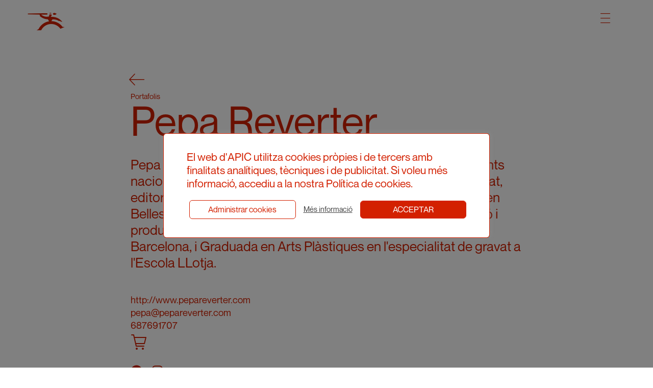

--- FILE ---
content_type: text/html; charset=UTF-8
request_url: https://apic.cat/author/pepareverter/
body_size: 15310
content:

<!doctype html>
<html lang="ca">
<head>
	<meta charset="UTF-8">
	<meta name="viewport" content="width=device-width, initial-scale=1">
	<link rel="profile" href="https://gmpg.org/xfn/11">
	<script src="https://use.fontawesome.com/a511d5aa1c.js"></script>

	<script src="https://apic.cat/wp-content/themes/apic/js/analyse_img.js"></script>
	<script src="https://apic.cat/wp-content/themes/apic/js/modal-img.js"></script>
	<script src="https://apic.cat/wp-content/themes/apic/js/clear_filters.js"></script>
	<script src="https://apic.cat/wp-content/themes/apic/js/filter_categories.js"></script>
	<script src="https://apic.cat/wp-content/themes/apic/js/header.js"></script>
	<script src="https://apic.cat/wp-content/themes/apic/js/change_color.js"></script>
	<script>
		changeColor("#d32000")
	</script>
<title>Pepa Reverter &#8211; APIC</title>
<meta name='robots' content='max-image-preview:large' />
	<style>img:is([sizes="auto" i], [sizes^="auto," i]) { contain-intrinsic-size: 3000px 1500px }</style>
	
<!-- Google Tag Manager by PYS -->
    <script data-cfasync="false" data-pagespeed-no-defer>
	    window.dataLayerPYS = window.dataLayerPYS || [];
	</script>
<!-- End Google Tag Manager by PYS --><script type='application/javascript'  id='pys-version-script'>console.log('PixelYourSite Free version 11.1.3');</script>
<link rel='dns-prefetch' href='//www.googletagmanager.com' />
<link rel="alternate" type="application/rss+xml" title="APIC &raquo; Canal d&#039;informació" href="https://apic.cat/feed/" />
<link rel="alternate" type="application/rss+xml" title="APIC &raquo; Canal dels comentaris" href="https://apic.cat/comments/feed/" />
<link rel="alternate" type="application/rss+xml" title="APIC &raquo; Entrades per al canal Pepa Reverter" href="https://apic.cat/author/pepareverter/feed/" />
<script>
window._wpemojiSettings = {"baseUrl":"https:\/\/s.w.org\/images\/core\/emoji\/16.0.1\/72x72\/","ext":".png","svgUrl":"https:\/\/s.w.org\/images\/core\/emoji\/16.0.1\/svg\/","svgExt":".svg","source":{"concatemoji":"https:\/\/apic.cat\/wp-includes\/js\/wp-emoji-release.min.js?ver=6.8.3"}};
/*! This file is auto-generated */
!function(s,n){var o,i,e;function c(e){try{var t={supportTests:e,timestamp:(new Date).valueOf()};sessionStorage.setItem(o,JSON.stringify(t))}catch(e){}}function p(e,t,n){e.clearRect(0,0,e.canvas.width,e.canvas.height),e.fillText(t,0,0);var t=new Uint32Array(e.getImageData(0,0,e.canvas.width,e.canvas.height).data),a=(e.clearRect(0,0,e.canvas.width,e.canvas.height),e.fillText(n,0,0),new Uint32Array(e.getImageData(0,0,e.canvas.width,e.canvas.height).data));return t.every(function(e,t){return e===a[t]})}function u(e,t){e.clearRect(0,0,e.canvas.width,e.canvas.height),e.fillText(t,0,0);for(var n=e.getImageData(16,16,1,1),a=0;a<n.data.length;a++)if(0!==n.data[a])return!1;return!0}function f(e,t,n,a){switch(t){case"flag":return n(e,"\ud83c\udff3\ufe0f\u200d\u26a7\ufe0f","\ud83c\udff3\ufe0f\u200b\u26a7\ufe0f")?!1:!n(e,"\ud83c\udde8\ud83c\uddf6","\ud83c\udde8\u200b\ud83c\uddf6")&&!n(e,"\ud83c\udff4\udb40\udc67\udb40\udc62\udb40\udc65\udb40\udc6e\udb40\udc67\udb40\udc7f","\ud83c\udff4\u200b\udb40\udc67\u200b\udb40\udc62\u200b\udb40\udc65\u200b\udb40\udc6e\u200b\udb40\udc67\u200b\udb40\udc7f");case"emoji":return!a(e,"\ud83e\udedf")}return!1}function g(e,t,n,a){var r="undefined"!=typeof WorkerGlobalScope&&self instanceof WorkerGlobalScope?new OffscreenCanvas(300,150):s.createElement("canvas"),o=r.getContext("2d",{willReadFrequently:!0}),i=(o.textBaseline="top",o.font="600 32px Arial",{});return e.forEach(function(e){i[e]=t(o,e,n,a)}),i}function t(e){var t=s.createElement("script");t.src=e,t.defer=!0,s.head.appendChild(t)}"undefined"!=typeof Promise&&(o="wpEmojiSettingsSupports",i=["flag","emoji"],n.supports={everything:!0,everythingExceptFlag:!0},e=new Promise(function(e){s.addEventListener("DOMContentLoaded",e,{once:!0})}),new Promise(function(t){var n=function(){try{var e=JSON.parse(sessionStorage.getItem(o));if("object"==typeof e&&"number"==typeof e.timestamp&&(new Date).valueOf()<e.timestamp+604800&&"object"==typeof e.supportTests)return e.supportTests}catch(e){}return null}();if(!n){if("undefined"!=typeof Worker&&"undefined"!=typeof OffscreenCanvas&&"undefined"!=typeof URL&&URL.createObjectURL&&"undefined"!=typeof Blob)try{var e="postMessage("+g.toString()+"("+[JSON.stringify(i),f.toString(),p.toString(),u.toString()].join(",")+"));",a=new Blob([e],{type:"text/javascript"}),r=new Worker(URL.createObjectURL(a),{name:"wpTestEmojiSupports"});return void(r.onmessage=function(e){c(n=e.data),r.terminate(),t(n)})}catch(e){}c(n=g(i,f,p,u))}t(n)}).then(function(e){for(var t in e)n.supports[t]=e[t],n.supports.everything=n.supports.everything&&n.supports[t],"flag"!==t&&(n.supports.everythingExceptFlag=n.supports.everythingExceptFlag&&n.supports[t]);n.supports.everythingExceptFlag=n.supports.everythingExceptFlag&&!n.supports.flag,n.DOMReady=!1,n.readyCallback=function(){n.DOMReady=!0}}).then(function(){return e}).then(function(){var e;n.supports.everything||(n.readyCallback(),(e=n.source||{}).concatemoji?t(e.concatemoji):e.wpemoji&&e.twemoji&&(t(e.twemoji),t(e.wpemoji)))}))}((window,document),window._wpemojiSettings);
</script>
<link rel='stylesheet' id='dashicons-css' href='https://apic.cat/wp-includes/css/dashicons.min.css?ver=6.8.3' media='all' />
<link rel='stylesheet' id='menu-icon-font-awesome-css' href='https://apic.cat/wp-content/plugins/menu-icons/css/fontawesome/css/all.min.css?ver=5.15.4' media='all' />
<link rel='stylesheet' id='menu-icons-extra-css' href='https://apic.cat/wp-content/plugins/menu-icons/css/extra.min.css?ver=0.13.19' media='all' />
<style id='wp-emoji-styles-inline-css'>

	img.wp-smiley, img.emoji {
		display: inline !important;
		border: none !important;
		box-shadow: none !important;
		height: 1em !important;
		width: 1em !important;
		margin: 0 0.07em !important;
		vertical-align: -0.1em !important;
		background: none !important;
		padding: 0 !important;
	}
</style>
<link rel='stylesheet' id='wp-block-library-css' href='https://apic.cat/wp-includes/css/dist/block-library/style.min.css?ver=6.8.3' media='all' />
<style id='classic-theme-styles-inline-css'>
/*! This file is auto-generated */
.wp-block-button__link{color:#fff;background-color:#32373c;border-radius:9999px;box-shadow:none;text-decoration:none;padding:calc(.667em + 2px) calc(1.333em + 2px);font-size:1.125em}.wp-block-file__button{background:#32373c;color:#fff;text-decoration:none}
</style>
<style id='global-styles-inline-css'>
:root{--wp--preset--aspect-ratio--square: 1;--wp--preset--aspect-ratio--4-3: 4/3;--wp--preset--aspect-ratio--3-4: 3/4;--wp--preset--aspect-ratio--3-2: 3/2;--wp--preset--aspect-ratio--2-3: 2/3;--wp--preset--aspect-ratio--16-9: 16/9;--wp--preset--aspect-ratio--9-16: 9/16;--wp--preset--color--black: #000000;--wp--preset--color--cyan-bluish-gray: #abb8c3;--wp--preset--color--white: #ffffff;--wp--preset--color--pale-pink: #f78da7;--wp--preset--color--vivid-red: #cf2e2e;--wp--preset--color--luminous-vivid-orange: #ff6900;--wp--preset--color--luminous-vivid-amber: #fcb900;--wp--preset--color--light-green-cyan: #7bdcb5;--wp--preset--color--vivid-green-cyan: #00d084;--wp--preset--color--pale-cyan-blue: #8ed1fc;--wp--preset--color--vivid-cyan-blue: #0693e3;--wp--preset--color--vivid-purple: #9b51e0;--wp--preset--gradient--vivid-cyan-blue-to-vivid-purple: linear-gradient(135deg,rgba(6,147,227,1) 0%,rgb(155,81,224) 100%);--wp--preset--gradient--light-green-cyan-to-vivid-green-cyan: linear-gradient(135deg,rgb(122,220,180) 0%,rgb(0,208,130) 100%);--wp--preset--gradient--luminous-vivid-amber-to-luminous-vivid-orange: linear-gradient(135deg,rgba(252,185,0,1) 0%,rgba(255,105,0,1) 100%);--wp--preset--gradient--luminous-vivid-orange-to-vivid-red: linear-gradient(135deg,rgba(255,105,0,1) 0%,rgb(207,46,46) 100%);--wp--preset--gradient--very-light-gray-to-cyan-bluish-gray: linear-gradient(135deg,rgb(238,238,238) 0%,rgb(169,184,195) 100%);--wp--preset--gradient--cool-to-warm-spectrum: linear-gradient(135deg,rgb(74,234,220) 0%,rgb(151,120,209) 20%,rgb(207,42,186) 40%,rgb(238,44,130) 60%,rgb(251,105,98) 80%,rgb(254,248,76) 100%);--wp--preset--gradient--blush-light-purple: linear-gradient(135deg,rgb(255,206,236) 0%,rgb(152,150,240) 100%);--wp--preset--gradient--blush-bordeaux: linear-gradient(135deg,rgb(254,205,165) 0%,rgb(254,45,45) 50%,rgb(107,0,62) 100%);--wp--preset--gradient--luminous-dusk: linear-gradient(135deg,rgb(255,203,112) 0%,rgb(199,81,192) 50%,rgb(65,88,208) 100%);--wp--preset--gradient--pale-ocean: linear-gradient(135deg,rgb(255,245,203) 0%,rgb(182,227,212) 50%,rgb(51,167,181) 100%);--wp--preset--gradient--electric-grass: linear-gradient(135deg,rgb(202,248,128) 0%,rgb(113,206,126) 100%);--wp--preset--gradient--midnight: linear-gradient(135deg,rgb(2,3,129) 0%,rgb(40,116,252) 100%);--wp--preset--font-size--small: 13px;--wp--preset--font-size--medium: 20px;--wp--preset--font-size--large: 36px;--wp--preset--font-size--x-large: 42px;--wp--preset--spacing--20: 0.44rem;--wp--preset--spacing--30: 0.67rem;--wp--preset--spacing--40: 1rem;--wp--preset--spacing--50: 1.5rem;--wp--preset--spacing--60: 2.25rem;--wp--preset--spacing--70: 3.38rem;--wp--preset--spacing--80: 5.06rem;--wp--preset--shadow--natural: 6px 6px 9px rgba(0, 0, 0, 0.2);--wp--preset--shadow--deep: 12px 12px 50px rgba(0, 0, 0, 0.4);--wp--preset--shadow--sharp: 6px 6px 0px rgba(0, 0, 0, 0.2);--wp--preset--shadow--outlined: 6px 6px 0px -3px rgba(255, 255, 255, 1), 6px 6px rgba(0, 0, 0, 1);--wp--preset--shadow--crisp: 6px 6px 0px rgba(0, 0, 0, 1);}:where(.is-layout-flex){gap: 0.5em;}:where(.is-layout-grid){gap: 0.5em;}body .is-layout-flex{display: flex;}.is-layout-flex{flex-wrap: wrap;align-items: center;}.is-layout-flex > :is(*, div){margin: 0;}body .is-layout-grid{display: grid;}.is-layout-grid > :is(*, div){margin: 0;}:where(.wp-block-columns.is-layout-flex){gap: 2em;}:where(.wp-block-columns.is-layout-grid){gap: 2em;}:where(.wp-block-post-template.is-layout-flex){gap: 1.25em;}:where(.wp-block-post-template.is-layout-grid){gap: 1.25em;}.has-black-color{color: var(--wp--preset--color--black) !important;}.has-cyan-bluish-gray-color{color: var(--wp--preset--color--cyan-bluish-gray) !important;}.has-white-color{color: var(--wp--preset--color--white) !important;}.has-pale-pink-color{color: var(--wp--preset--color--pale-pink) !important;}.has-vivid-red-color{color: var(--wp--preset--color--vivid-red) !important;}.has-luminous-vivid-orange-color{color: var(--wp--preset--color--luminous-vivid-orange) !important;}.has-luminous-vivid-amber-color{color: var(--wp--preset--color--luminous-vivid-amber) !important;}.has-light-green-cyan-color{color: var(--wp--preset--color--light-green-cyan) !important;}.has-vivid-green-cyan-color{color: var(--wp--preset--color--vivid-green-cyan) !important;}.has-pale-cyan-blue-color{color: var(--wp--preset--color--pale-cyan-blue) !important;}.has-vivid-cyan-blue-color{color: var(--wp--preset--color--vivid-cyan-blue) !important;}.has-vivid-purple-color{color: var(--wp--preset--color--vivid-purple) !important;}.has-black-background-color{background-color: var(--wp--preset--color--black) !important;}.has-cyan-bluish-gray-background-color{background-color: var(--wp--preset--color--cyan-bluish-gray) !important;}.has-white-background-color{background-color: var(--wp--preset--color--white) !important;}.has-pale-pink-background-color{background-color: var(--wp--preset--color--pale-pink) !important;}.has-vivid-red-background-color{background-color: var(--wp--preset--color--vivid-red) !important;}.has-luminous-vivid-orange-background-color{background-color: var(--wp--preset--color--luminous-vivid-orange) !important;}.has-luminous-vivid-amber-background-color{background-color: var(--wp--preset--color--luminous-vivid-amber) !important;}.has-light-green-cyan-background-color{background-color: var(--wp--preset--color--light-green-cyan) !important;}.has-vivid-green-cyan-background-color{background-color: var(--wp--preset--color--vivid-green-cyan) !important;}.has-pale-cyan-blue-background-color{background-color: var(--wp--preset--color--pale-cyan-blue) !important;}.has-vivid-cyan-blue-background-color{background-color: var(--wp--preset--color--vivid-cyan-blue) !important;}.has-vivid-purple-background-color{background-color: var(--wp--preset--color--vivid-purple) !important;}.has-black-border-color{border-color: var(--wp--preset--color--black) !important;}.has-cyan-bluish-gray-border-color{border-color: var(--wp--preset--color--cyan-bluish-gray) !important;}.has-white-border-color{border-color: var(--wp--preset--color--white) !important;}.has-pale-pink-border-color{border-color: var(--wp--preset--color--pale-pink) !important;}.has-vivid-red-border-color{border-color: var(--wp--preset--color--vivid-red) !important;}.has-luminous-vivid-orange-border-color{border-color: var(--wp--preset--color--luminous-vivid-orange) !important;}.has-luminous-vivid-amber-border-color{border-color: var(--wp--preset--color--luminous-vivid-amber) !important;}.has-light-green-cyan-border-color{border-color: var(--wp--preset--color--light-green-cyan) !important;}.has-vivid-green-cyan-border-color{border-color: var(--wp--preset--color--vivid-green-cyan) !important;}.has-pale-cyan-blue-border-color{border-color: var(--wp--preset--color--pale-cyan-blue) !important;}.has-vivid-cyan-blue-border-color{border-color: var(--wp--preset--color--vivid-cyan-blue) !important;}.has-vivid-purple-border-color{border-color: var(--wp--preset--color--vivid-purple) !important;}.has-vivid-cyan-blue-to-vivid-purple-gradient-background{background: var(--wp--preset--gradient--vivid-cyan-blue-to-vivid-purple) !important;}.has-light-green-cyan-to-vivid-green-cyan-gradient-background{background: var(--wp--preset--gradient--light-green-cyan-to-vivid-green-cyan) !important;}.has-luminous-vivid-amber-to-luminous-vivid-orange-gradient-background{background: var(--wp--preset--gradient--luminous-vivid-amber-to-luminous-vivid-orange) !important;}.has-luminous-vivid-orange-to-vivid-red-gradient-background{background: var(--wp--preset--gradient--luminous-vivid-orange-to-vivid-red) !important;}.has-very-light-gray-to-cyan-bluish-gray-gradient-background{background: var(--wp--preset--gradient--very-light-gray-to-cyan-bluish-gray) !important;}.has-cool-to-warm-spectrum-gradient-background{background: var(--wp--preset--gradient--cool-to-warm-spectrum) !important;}.has-blush-light-purple-gradient-background{background: var(--wp--preset--gradient--blush-light-purple) !important;}.has-blush-bordeaux-gradient-background{background: var(--wp--preset--gradient--blush-bordeaux) !important;}.has-luminous-dusk-gradient-background{background: var(--wp--preset--gradient--luminous-dusk) !important;}.has-pale-ocean-gradient-background{background: var(--wp--preset--gradient--pale-ocean) !important;}.has-electric-grass-gradient-background{background: var(--wp--preset--gradient--electric-grass) !important;}.has-midnight-gradient-background{background: var(--wp--preset--gradient--midnight) !important;}.has-small-font-size{font-size: var(--wp--preset--font-size--small) !important;}.has-medium-font-size{font-size: var(--wp--preset--font-size--medium) !important;}.has-large-font-size{font-size: var(--wp--preset--font-size--large) !important;}.has-x-large-font-size{font-size: var(--wp--preset--font-size--x-large) !important;}
:where(.wp-block-post-template.is-layout-flex){gap: 1.25em;}:where(.wp-block-post-template.is-layout-grid){gap: 1.25em;}
:where(.wp-block-columns.is-layout-flex){gap: 2em;}:where(.wp-block-columns.is-layout-grid){gap: 2em;}
:root :where(.wp-block-pullquote){font-size: 1.5em;line-height: 1.6;}
</style>
<link rel='stylesheet' id='contact-form-7-css' href='https://apic.cat/wp-content/plugins/contact-form-7/includes/css/styles.css?ver=6.1.2' media='all' />
<link rel='stylesheet' id='cookie-law-info-css' href='https://apic.cat/wp-content/plugins/cookie-law-info/legacy/public/css/cookie-law-info-public.css?ver=3.3.6' media='all' />
<link rel='stylesheet' id='cookie-law-info-gdpr-css' href='https://apic.cat/wp-content/plugins/cookie-law-info/legacy/public/css/cookie-law-info-gdpr.css?ver=3.3.6' media='all' />
<link rel='stylesheet' id='trp-language-switcher-style-css' href='https://apic.cat/wp-content/plugins/translatepress-multilingual/assets/css/trp-language-switcher.css?ver=3.0.1' media='all' />
<link rel='stylesheet' id='trp-opposite-language-css' href='https://apic.cat/wp-content/plugins/tp-opposite-language-shortcode/tp-opposite-language.css?ver=1.0.0' media='all' />
<link rel='stylesheet' id='ivory-search-styles-css' href='https://apic.cat/wp-content/plugins/add-search-to-menu/public/css/ivory-search.min.css?ver=5.5.12' media='all' />
<link rel='stylesheet' id='apic-style-css' href='https://apic.cat/wp-content/themes/apic/style.css?ver=1.0.0' media='all' />
<link rel='stylesheet' id='splide-style-css' href='https://apic.cat/wp-content/themes/apic/modules/splide/dist/css/splide.min.css?ver=1.0.0' media='all' />
<link rel='stylesheet' id='cf7cf-style-css' href='https://apic.cat/wp-content/plugins/cf7-conditional-fields/style.css?ver=2.6.4' media='all' />
<script src="https://apic.cat/wp-includes/js/jquery/jquery.min.js?ver=3.7.1" id="jquery-core-js"></script>
<script src="https://apic.cat/wp-includes/js/jquery/jquery-migrate.min.js?ver=3.4.1" id="jquery-migrate-js"></script>
<script id="cookie-law-info-js-extra">
var Cli_Data = {"nn_cookie_ids":[],"cookielist":[],"non_necessary_cookies":[],"ccpaEnabled":"","ccpaRegionBased":"","ccpaBarEnabled":"","strictlyEnabled":["necessary","obligatoire"],"ccpaType":"gdpr","js_blocking":"1","custom_integration":"","triggerDomRefresh":"","secure_cookies":""};
var cli_cookiebar_settings = {"animate_speed_hide":"500","animate_speed_show":"500","background":"#FFF","border":"#b1a6a6c2","border_on":"","button_1_button_colour":"#d32000","button_1_button_hover":"#a91a00","button_1_link_colour":"#ffffff","button_1_as_button":"1","button_1_new_win":"","button_2_button_colour":"#333","button_2_button_hover":"#292929","button_2_link_colour":"#444","button_2_as_button":"","button_2_hidebar":"","button_3_button_colour":"#d32000","button_3_button_hover":"#a91a00","button_3_link_colour":"#fff","button_3_as_button":"1","button_3_new_win":"","button_4_button_colour":"#000","button_4_button_hover":"#000000","button_4_link_colour":"#333333","button_4_as_button":"","button_7_button_colour":"#d32000","button_7_button_hover":"#a91a00","button_7_link_colour":"#fff","button_7_as_button":"1","button_7_new_win":"","font_family":"inherit","header_fix":"","notify_animate_hide":"1","notify_animate_show":"","notify_div_id":"#cookie-law-info-bar","notify_position_horizontal":"right","notify_position_vertical":"bottom","scroll_close":"","scroll_close_reload":"","accept_close_reload":"","reject_close_reload":"","showagain_tab":"","showagain_background":"#fff","showagain_border":"#000","showagain_div_id":"#cookie-law-info-again","showagain_x_position":"100px","text":"#333333","show_once_yn":"","show_once":"10000","logging_on":"","as_popup":"","popup_overlay":"1","bar_heading_text":"","cookie_bar_as":"popup","popup_showagain_position":"bottom-right","widget_position":"left"};
var log_object = {"ajax_url":"https:\/\/apic.cat\/wp-admin\/admin-ajax.php"};
</script>
<script src="https://apic.cat/wp-content/plugins/cookie-law-info/legacy/public/js/cookie-law-info-public.js?ver=3.3.6" id="cookie-law-info-js"></script>
<script src="https://apic.cat/wp-content/themes/apic/modules/splide/dist/js/splide.js?ver=1.0.0" id="splide-js"></script>
<script src="https://apic.cat/wp-content/themes/apic/js/events.js?ver=6.8.3" id="events-js"></script>
<script id="ajax_order-js-extra">
var ajax_var = {"url":"https:\/\/apic.cat\/wp-admin\/admin-ajax.php","nonce":"100aab22df"};
</script>
<script src="https://apic.cat/wp-content/themes/apic/js/ajax_order.js?ver=6.8.3" id="ajax_order-js"></script>
<script src="https://apic.cat/wp-content/plugins/pixelyoursite/dist/scripts/jquery.bind-first-0.2.3.min.js?ver=6.8.3" id="jquery-bind-first-js"></script>
<script src="https://apic.cat/wp-content/plugins/pixelyoursite/dist/scripts/js.cookie-2.1.3.min.js?ver=2.1.3" id="js-cookie-pys-js"></script>
<script src="https://apic.cat/wp-content/plugins/pixelyoursite/dist/scripts/tld.min.js?ver=2.3.1" id="js-tld-js"></script>
<script id="pys-js-extra">
var pysOptions = {"staticEvents":[],"dynamicEvents":{"automatic_event_form":{"facebook":{"delay":0,"type":"dyn","name":"Form","pixelIds":["134099382100792"],"eventID":"1a479fcb-c760-45ad-9c34-ed6ee7ee455d","params":{"page_title":"Autor: <span>Pepa Reverter<\/span>","post_type":"archive","plugin":"PixelYourSite","user_role":"guest","event_url":"apic.cat\/author\/pepareverter\/"},"e_id":"automatic_event_form","ids":[],"hasTimeWindow":false,"timeWindow":0,"woo_order":"","edd_order":""},"ga":{"delay":0,"type":"dyn","name":"Form","trackingIds":["G-LY4GHR961B"],"eventID":"1a479fcb-c760-45ad-9c34-ed6ee7ee455d","params":{"page_title":"Autor: <span>Pepa Reverter<\/span>","post_type":"archive","plugin":"PixelYourSite","user_role":"guest","event_url":"apic.cat\/author\/pepareverter\/"},"e_id":"automatic_event_form","ids":[],"hasTimeWindow":false,"timeWindow":0,"pixelIds":[],"woo_order":"","edd_order":""}},"automatic_event_download":{"facebook":{"delay":0,"type":"dyn","name":"Download","extensions":["","doc","exe","js","pdf","ppt","tgz","zip","xls"],"pixelIds":["134099382100792"],"eventID":"a5e96636-eb1e-49a2-aa02-f7186939c17f","params":{"page_title":"Autor: <span>Pepa Reverter<\/span>","post_type":"archive","plugin":"PixelYourSite","user_role":"guest","event_url":"apic.cat\/author\/pepareverter\/"},"e_id":"automatic_event_download","ids":[],"hasTimeWindow":false,"timeWindow":0,"woo_order":"","edd_order":""},"ga":{"delay":0,"type":"dyn","name":"Download","extensions":["","doc","exe","js","pdf","ppt","tgz","zip","xls"],"trackingIds":["G-LY4GHR961B"],"eventID":"a5e96636-eb1e-49a2-aa02-f7186939c17f","params":{"page_title":"Autor: <span>Pepa Reverter<\/span>","post_type":"archive","plugin":"PixelYourSite","user_role":"guest","event_url":"apic.cat\/author\/pepareverter\/"},"e_id":"automatic_event_download","ids":[],"hasTimeWindow":false,"timeWindow":0,"pixelIds":[],"woo_order":"","edd_order":""}},"automatic_event_comment":{"facebook":{"delay":0,"type":"dyn","name":"Comment","pixelIds":["134099382100792"],"eventID":"111c8a85-c802-4ef9-88ff-7e6f4492d093","params":{"page_title":"Autor: <span>Pepa Reverter<\/span>","post_type":"archive","plugin":"PixelYourSite","user_role":"guest","event_url":"apic.cat\/author\/pepareverter\/"},"e_id":"automatic_event_comment","ids":[],"hasTimeWindow":false,"timeWindow":0,"woo_order":"","edd_order":""},"ga":{"delay":0,"type":"dyn","name":"Comment","trackingIds":["G-LY4GHR961B"],"eventID":"111c8a85-c802-4ef9-88ff-7e6f4492d093","params":{"page_title":"Autor: <span>Pepa Reverter<\/span>","post_type":"archive","plugin":"PixelYourSite","user_role":"guest","event_url":"apic.cat\/author\/pepareverter\/"},"e_id":"automatic_event_comment","ids":[],"hasTimeWindow":false,"timeWindow":0,"pixelIds":[],"woo_order":"","edd_order":""}}},"triggerEvents":[],"triggerEventTypes":[],"facebook":{"pixelIds":["134099382100792"],"advancedMatching":[],"advancedMatchingEnabled":false,"removeMetadata":false,"wooVariableAsSimple":false,"serverApiEnabled":false,"wooCRSendFromServer":false,"send_external_id":null,"enabled_medical":false,"do_not_track_medical_param":["event_url","post_title","page_title","landing_page","content_name","categories","category_name","tags"],"meta_ldu":false},"ga":{"trackingIds":["G-LY4GHR961B"],"commentEventEnabled":true,"downloadEnabled":true,"formEventEnabled":true,"crossDomainEnabled":false,"crossDomainAcceptIncoming":false,"crossDomainDomains":[],"isDebugEnabled":[],"serverContainerUrls":{"G-LY4GHR961B":{"enable_server_container":"","server_container_url":"","transport_url":""}},"additionalConfig":{"G-LY4GHR961B":{"first_party_collection":true}},"disableAdvertisingFeatures":false,"disableAdvertisingPersonalization":false,"wooVariableAsSimple":true,"custom_page_view_event":false},"debug":"","siteUrl":"https:\/\/apic.cat","ajaxUrl":"https:\/\/apic.cat\/wp-admin\/admin-ajax.php","ajax_event":"f561332ca8","enable_remove_download_url_param":"1","cookie_duration":"7","last_visit_duration":"60","enable_success_send_form":"","ajaxForServerEvent":"1","ajaxForServerStaticEvent":"1","useSendBeacon":"1","send_external_id":"1","external_id_expire":"180","track_cookie_for_subdomains":"1","google_consent_mode":"1","gdpr":{"ajax_enabled":true,"all_disabled_by_api":true,"facebook_disabled_by_api":false,"analytics_disabled_by_api":false,"google_ads_disabled_by_api":false,"pinterest_disabled_by_api":false,"bing_disabled_by_api":false,"externalID_disabled_by_api":false,"facebook_prior_consent_enabled":true,"analytics_prior_consent_enabled":true,"google_ads_prior_consent_enabled":null,"pinterest_prior_consent_enabled":true,"bing_prior_consent_enabled":true,"cookiebot_integration_enabled":false,"cookiebot_facebook_consent_category":"marketing","cookiebot_analytics_consent_category":"statistics","cookiebot_tiktok_consent_category":"marketing","cookiebot_google_ads_consent_category":"marketing","cookiebot_pinterest_consent_category":"marketing","cookiebot_bing_consent_category":"marketing","consent_magic_integration_enabled":false,"real_cookie_banner_integration_enabled":false,"cookie_notice_integration_enabled":false,"cookie_law_info_integration_enabled":true,"analytics_storage":{"enabled":true,"value":"granted","filter":false},"ad_storage":{"enabled":true,"value":"granted","filter":false},"ad_user_data":{"enabled":true,"value":"granted","filter":false},"ad_personalization":{"enabled":true,"value":"granted","filter":false}},"cookie":{"disabled_all_cookie":false,"disabled_start_session_cookie":false,"disabled_advanced_form_data_cookie":false,"disabled_landing_page_cookie":false,"disabled_first_visit_cookie":false,"disabled_trafficsource_cookie":false,"disabled_utmTerms_cookie":false,"disabled_utmId_cookie":false},"tracking_analytics":{"TrafficSource":"direct","TrafficLanding":"undefined","TrafficUtms":[],"TrafficUtmsId":[]},"GATags":{"ga_datalayer_type":"default","ga_datalayer_name":"dataLayerPYS"},"woo":{"enabled":false},"edd":{"enabled":false},"cache_bypass":"1768785439"};
</script>
<script src="https://apic.cat/wp-content/plugins/pixelyoursite/dist/scripts/public.js?ver=11.1.3" id="pys-js"></script>

<!-- Google tag (gtag.js) snippet added by Site Kit -->
<!-- Google Analytics snippet added by Site Kit -->
<script src="https://www.googletagmanager.com/gtag/js?id=GT-MQR2PHW&l=dataLayerPYS" id="google_gtagjs-js" async></script>
<script id="google_gtagjs-js-after">
window.dataLayerPYS = window.dataLayerPYS || [];function gtag(){dataLayerPYS.push(arguments);}
gtag("set","linker",{"domains":["apic.cat"]});
gtag("js", new Date());
gtag("set", "developer_id.dZTNiMT", true);
gtag("config", "GT-MQR2PHW");
 window._googlesitekit = window._googlesitekit || {}; window._googlesitekit.throttledEvents = []; window._googlesitekit.gtagEvent = (name, data) => { var key = JSON.stringify( { name, data } ); if ( !! window._googlesitekit.throttledEvents[ key ] ) { return; } window._googlesitekit.throttledEvents[ key ] = true; setTimeout( () => { delete window._googlesitekit.throttledEvents[ key ]; }, 5 ); gtag( "event", name, { ...data, event_source: "site-kit" } ); };
</script>
<link rel="https://api.w.org/" href="https://apic.cat/wp-json/" /><link rel="alternate" title="JSON" type="application/json" href="https://apic.cat/wp-json/wp/v2/users/551" /><link rel="EditURI" type="application/rsd+xml" title="RSD" href="https://apic.cat/xmlrpc.php?rsd" />
<meta name="generator" content="WordPress 6.8.3" />
<meta name="generator" content="Site Kit by Google 1.170.0" /><link rel="alternate" hreflang="ca" href="https://apic.cat/author/pepareverter/"/>
<link rel="alternate" hreflang="en-US" href="https://apic.cat/eng/author/pepareverter/"/>
<link rel="alternate" hreflang="es-ES" href="https://apic.cat/cas/author/pepareverter/"/>
<link rel="alternate" hreflang="en" href="https://apic.cat/eng/author/pepareverter/"/>
<link rel="alternate" hreflang="es" href="https://apic.cat/cas/author/pepareverter/"/>
<style>.recentcomments a{display:inline !important;padding:0 !important;margin:0 !important;}</style>		<style type="text/css">
					.site-title a,
			.site-description {
				color: #d32000;
			}
				</style>
		<link rel="icon" href="https://apic.cat/wp-content/uploads/2022/02/FAVICON_36X36.png" sizes="32x32" />
<link rel="icon" href="https://apic.cat/wp-content/uploads/2022/02/FAVICON_36X36.png" sizes="192x192" />
<link rel="apple-touch-icon" href="https://apic.cat/wp-content/uploads/2022/02/FAVICON_36X36.png" />
<meta name="msapplication-TileImage" content="https://apic.cat/wp-content/uploads/2022/02/FAVICON_36X36.png" />
		<style id="wp-custom-css">
			.wpcf7-not-valid-tip {
	color: red !important;
}

.wpcf7-response-output {
	color: red !important;
	border-color: red !important;
}		</style>
					<style type="text/css">
					</style>
					<style type="text/css">
					</style>
		</head>

<body class="archive author author-pepareverter author-551 wp-theme-apic translatepress-ca apic hfeed">
	<div id="searchbar" class="searchbar" style="display:none">
		<form data-min-no-for-search=1 data-result-box-max-height=400 data-form-id=91 class="is-search-form is-form-style is-form-style-2 is-form-id-91 is-ajax-search" action="https://apic.cat/" method="get" role="search" ><label for="is-search-input-91"><span class="is-screen-reader-text">Search for:</span><input  type="search" id="is-search-input-91" name="s" value="" class="is-search-input" placeholder="Cercar" autocomplete=off /><span class="is-loader-image" style="display: none;background-image:url(https://apic.cat/wp-content/plugins/add-search-to-menu/public/images/spinner.gif);" ></span></label><input type="hidden" name="id" value="91" /></form>	</div>
	<!--
<div id="white_space_searchbar">
	<i class="icon-CREU_01 close_whitespace" onclick="showSearchbar('searchbar')"></i>

</div>
-->
<div id="page" class="site">
			<div class="header-space-no-landing"></div>
				<header id="masthead" class="site-header no-front-header desktop-header">
			<div class="site-branding">
							<a href="https://apic.cat">
				<i class="icon-ISOTIP logo" id="site-logo" alt="isotip"></i>
			</a>
					</div>
		<div class="right-side">
					<nav id="site-navigation" class="main-navigation">
				<button class="menu-toggle" aria-controls="primary-menu" aria-expanded="false">
					<img src="https://apic.cat/wp-content/themes/apic/img/MENU.svg" alt="">
				</button>
				<div class="menu-primary-menu-container"><ul id="primary-menu" class="header_menu"><li id="menu-item-508" class="menu-item menu-item-type-post_type menu-item-object-page menu-item-has-children menu-item-508"><a href="https://apic.cat/apic/">APIC</a>
<ul class="sub-menu">
	<li id="menu-item-516" class="menu-item menu-item-type-custom menu-item-object-custom menu-item-516"><a href="/apic#historia_objectius-apic">Història, objectius i finalitats</a></li>
	<li id="menu-item-517" class="menu-item menu-item-type-custom menu-item-object-custom menu-item-517"><a href="/apic#junta_directiva_i_equip-apic">Junta directiva i equip de gestió</a></li>
	<li id="menu-item-518" class="menu-item menu-item-type-custom menu-item-object-custom menu-item-518"><a href="/apic#serveis_i_avantatges-apic">Serveis i avantatges</a></li>
	<li id="menu-item-519" class="menu-item menu-item-type-custom menu-item-object-custom menu-item-519"><a href="/apic#activitats-apic">Activitats</a></li>
	<li id="menu-item-10380" class="menu-item menu-item-type-custom menu-item-object-custom menu-item-10380"><a href="/apic#codi_bones_practiques-apic">Codi de bones pràctiques</a></li>
</ul>
</li>
<li id="menu-item-31" class="menu-item menu-item-type-post_type menu-item-object-page menu-item-has-children menu-item-31"><a href="https://apic.cat/recursos/">Recursos</a>
<ul class="sub-menu">
	<li id="menu-item-462" class="menu-item menu-item-type-custom menu-item-object-custom menu-item-462"><a href="/recursos#publicacions-recursos">Publicacions</a></li>
	<li id="menu-item-461" class="menu-item menu-item-type-custom menu-item-object-custom menu-item-461"><a href="/recursos#documents-recursos">Documents</a></li>
	<li id="menu-item-463" class="menu-item menu-item-type-custom menu-item-object-custom menu-item-463"><a href="/recursos#audiovisuals-recursos">Audiovisuals</a></li>
</ul>
</li>
<li id="menu-item-21" class="menu-item menu-item-type-post_type menu-item-object-page menu-item-21"><a href="https://apic.cat/portafolis/">Portafolis</a></li>
<li id="menu-item-9884" class="menu-item menu-item-type-post_type_archive menu-item-object-formacio menu-item-9884"><a href="https://apic.cat/formacio/">Formació</a></li>
<li id="menu-item-9883" class="menu-item menu-item-type-post_type_archive menu-item-object-new menu-item-9883"><a href="https://apic.cat/actualitat/">Actualitat</a></li>
<li id="menu-item-19" class="menu-item menu-item-type-post_type menu-item-object-page menu-item-19"><a href="https://apic.cat/botiga/">Botiga</a></li>
<li id="menu-item-27" class="menu-item menu-item-type-post_type menu-item-object-page menu-item-27"><a href="https://apic.cat/contacte/">Contacte</a></li>
<li id="menu-item-8275" class="associat menu-item menu-item-type-post_type menu-item-object-page menu-item-8275"><a href="https://apic.cat/associat/">Associa’t</a></li>
</ul></div>				<i onclick="showSearchbar('searchbar')" class="icon-CERCA search-icon"></i>
			</nav><!-- #site-navigation -->
		</div>
	</header><!-- #masthead -->
	<header id="masthead" class="site-header mobile-header" role="banner">
    <div class="site-branding">
	<a href="https://apic.cat">
        <i class="icon-ISOTIP small-logo" id="site-logo" alt="isotip"></i>
    </a>
    </div>
   
    <nav id="site-navigation" class="main-navigation mobile-menu">
    <div class="mobile-top-menu">
    <div class="toggled_left-side">
    <div class="header-item">
                            <a href="https://apic.cat/wp-admin/">
                        <i class="icon-USUARI user-icon"></i>
                    </a>
                    </div>
        <div class="header-item">
            <i onclick="showSearchbar('searchbar')" class="search-icon icon-CERCA"></i>
        </div>
        <div class="header-item">
       <div class="menu-lang-menu-container"><ul id="lang-menu" class="menu"><li id="menu-item-326" class="trp-language-switcher-container menu-item menu-item-type-post_type menu-item-object-language_switcher current-language-menu-item menu-item-326"id=" class=&quot;trp-language-switcher-container menu-item menu-item-type-post_type menu-item-object-language_switcher current-language-menu-item menu-item-326&quot;"><a href="https://apic.cat/author/pepareverter/"><span data-no-translation><span class="trp-ls-language-name">CAT</span></span></a></li>
<li id="menu-item-539" class="trp-language-switcher-container menu-item menu-item-type-post_type menu-item-object-language_switcher menu-item-539"id=" class=&quot;trp-language-switcher-container menu-item menu-item-type-post_type menu-item-object-language_switcher menu-item-539&quot;"><a href="https://apic.cat/cas/author/pepareverter/"><span data-no-translation><span class="trp-ls-language-name">CAS</span></span></a></li>
<li id="menu-item-328" class="trp-language-switcher-container menu-item menu-item-type-post_type menu-item-object-language_switcher menu-item-328"id=" class=&quot;trp-language-switcher-container menu-item menu-item-type-post_type menu-item-object-language_switcher menu-item-328&quot;"><a href="https://apic.cat/eng/author/pepareverter/"><span data-no-translation><span class="trp-ls-language-name">ENG</span></span></a></li>
</ul></div>        </div>
    </div>



				<button class="menu-toggle" aria-controls="primary-menu" aria-expanded="false">
                    <i class="icon-MENU"></i>
				</button>
        </div>
				<div class="menu-primary-menu-container"><ul id="primary-menu" class="menu"><li class="menu-item menu-item-type-post_type menu-item-object-page menu-item-has-children menu-item-508"><a href="https://apic.cat/apic/">APIC</a>
<ul class="sub-menu">
	<li class="menu-item menu-item-type-custom menu-item-object-custom menu-item-516"><a href="/apic#historia_objectius-apic">Història, objectius i finalitats</a></li>
	<li class="menu-item menu-item-type-custom menu-item-object-custom menu-item-517"><a href="/apic#junta_directiva_i_equip-apic">Junta directiva i equip de gestió</a></li>
	<li class="menu-item menu-item-type-custom menu-item-object-custom menu-item-518"><a href="/apic#serveis_i_avantatges-apic">Serveis i avantatges</a></li>
	<li class="menu-item menu-item-type-custom menu-item-object-custom menu-item-519"><a href="/apic#activitats-apic">Activitats</a></li>
	<li class="menu-item menu-item-type-custom menu-item-object-custom menu-item-10380"><a href="/apic#codi_bones_practiques-apic">Codi de bones pràctiques</a></li>
</ul>
</li>
<li class="menu-item menu-item-type-post_type menu-item-object-page menu-item-has-children menu-item-31"><a href="https://apic.cat/recursos/">Recursos</a>
<ul class="sub-menu">
	<li class="menu-item menu-item-type-custom menu-item-object-custom menu-item-462"><a href="/recursos#publicacions-recursos">Publicacions</a></li>
	<li class="menu-item menu-item-type-custom menu-item-object-custom menu-item-461"><a href="/recursos#documents-recursos">Documents</a></li>
	<li class="menu-item menu-item-type-custom menu-item-object-custom menu-item-463"><a href="/recursos#audiovisuals-recursos">Audiovisuals</a></li>
</ul>
</li>
<li class="menu-item menu-item-type-post_type menu-item-object-page menu-item-21"><a href="https://apic.cat/portafolis/">Portafolis</a></li>
<li class="menu-item menu-item-type-post_type_archive menu-item-object-formacio menu-item-9884"><a href="https://apic.cat/formacio/">Formació</a></li>
<li class="menu-item menu-item-type-post_type_archive menu-item-object-new menu-item-9883"><a href="https://apic.cat/actualitat/">Actualitat</a></li>
<li class="menu-item menu-item-type-post_type menu-item-object-page menu-item-19"><a href="https://apic.cat/botiga/">Botiga</a></li>
<li class="menu-item menu-item-type-post_type menu-item-object-page menu-item-27"><a href="https://apic.cat/contacte/">Contacte</a></li>
<li class="associat menu-item menu-item-type-post_type menu-item-object-page menu-item-8275"><a href="https://apic.cat/associat/">Associa’t</a></li>
</ul></div>                
            </nav><!-- #site-navigation -->
    		<script src="https://apic.cat/wp-content/themes/apic/js/menu_toggle.js"></script>
</header><!-- #masthead -->

<script>
	var menu = document.querySelectorAll(".header_menu > .menu-item");
	var menuArray = [ ... menu];
	const portafolis = menuArray.filter(element => {
		return element.innerText.includes("Portafolis") ||
		element.innerText.includes("Portafolios") || 
		element.innerText.includes("Portfolios")
	})
	portafolis[0].classList.add("current_page_item")
</script>

<div id="wrap-page">
    <div class="general-header">
        <div class="general-margin"></div>
		<div class="general-content">
			
			<div class="author-header">
				<a class="arrow-left" href=https://apic.cat/portafolis/>
							<i class=" icon-FLETXA_02"></i>
						</a>
				<a class="breadcrumb" href="https://apic.cat/portafolis/ " >Portafolis </a>

				<h2>Pepa Reverter</h2>
				<h5 style="margin-bottom: 20px">Pepa Reverter treballa des de fa 20 anys a Barcelona per a clients nacionals i internacionals en diferents sectors, premsa, publicitat, editorial, empreses privades i institucions.

Pepa és llicenciada en Belles arts per la Universitat de Barcelona, Màster en realització i producció de vídeo i televisió per la Universitat Politècnica de Barcelona, i Graduada en Arts Plàstiques en l'especialitat de gravat a l'Escola LLotja.</h5>
				<h5 style="margin-bottom: 20px"></h5>
				<h5></h5>

				<div class="author-info">
					<p><a target="_blank" href="http://www.pepareverter.com">http://www.pepareverter.com</a></p>
					<p>pepa@pepareverter.com</p>
					<p>687691707</p>
				</div>	
									<div class="shopping-cart">
						<a target="_blank" href="https://www.totcorproject.com/shop-tot-cor/#obra-grafica">
							<i class="icon-COMPRA"></i>
						</a>
					</div>
									<div class="author-xxss">
					
								<a target='_blank' href='https://www.facebook.com/pepareverterarte/'><i class='fab fa-facebook'></i></a>
							
								<a target='_blank' href='https://www.instagram.com/pepareverter/'><i class='fab fa-instagram'></i></a>
											</div>
			</div>
						</div>
		<div class="general-margin"></div>
	</div>
			<!-- The Loop -->
			<div class="author-gallery">
																
								<div id="div1" class="container-square-img" onclick="modalimg(this.id)">
								<div class=" item square-img">
								<div class="image-info">
										<p class="image-subtitle">Obra</p>
										<p class="image-title">
										<a href="https://apic.cat/illustration/pepa/">Autoretrat</a>
										</p>
																				<p class="image-subtitle">Client</p>
										<p class="image-title">
											Pepa Reverter										</p>
																			</div>
									<img src="https://apic.cat/wp-content/uploads/2022/12/Cover.jpg" alt=""></img>
								</div>
								</div>
																														
								<div id="div2" class="container-vertical-img" onclick="modalimg(this.id)">
								<div class=" item vertical-img">
								<div class="image-info">
										<p class="image-subtitle">Obra</p>
										<p class="image-title">
										<a href="https://apic.cat/illustration/people-with-cor/">People with Cor</a>
										</p>
																				<p class="image-subtitle">Client</p>
										<p class="image-title">
											TotCor Project										</p>
																			</div>
									<img src="https://apic.cat/wp-content/uploads/2022/12/01_TotCor_Poster_People_with_Cor.jpg" alt=""></img>
								</div>
								</div>
																														
								<div id="div3" class="container-vertical-img" onclick="modalimg(this.id)">
								<div class=" item vertical-img">
								<div class="image-info">
										<p class="image-subtitle">Obra</p>
										<p class="image-title">
										<a href="https://apic.cat/illustration/samarreta/">Samarreta</a>
										</p>
																				<p class="image-subtitle">Client</p>
										<p class="image-title">
											Jean Pierre Bua										</p>
																			</div>
									<img src="https://apic.cat/wp-content/uploads/2022/12/JPB_Campana-Primavera-2002_Camiseta_3.jpg" alt=""></img>
								</div>
								</div>
																														
								<div id="div4" class="container-vertical-img" onclick="modalimg(this.id)">
								<div class=" item vertical-img">
								<div class="image-info">
										<p class="image-subtitle">Obra</p>
										<p class="image-title">
										<a href="https://apic.cat/illustration/toys/">Toys</a>
										</p>
																				<p class="image-subtitle">Client</p>
										<p class="image-title">
											Qee Toys										</p>
																			</div>
									<img src="https://apic.cat/wp-content/uploads/2022/12/Toy_Pack.jpg" alt=""></img>
								</div>
								</div>
																														
								<div id="div5" class="container-vertical-img" onclick="modalimg(this.id)">
								<div class=" item vertical-img">
								<div class="image-info">
										<p class="image-subtitle">Obra</p>
										<p class="image-title">
										<a href="https://apic.cat/illustration/poster-per-sant-jordi/">Póster per Sant Jordi</a>
										</p>
																				<p class="image-subtitle">Client</p>
										<p class="image-title">
											Ajuntament de Barcelona										</p>
																			</div>
									<img src="https://apic.cat/wp-content/uploads/2022/12/poster-SJ2011-copia.jpg" alt=""></img>
								</div>
								</div>
																														
								<div id="div6" class="container-vertical-img" onclick="modalimg(this.id)">
								<div class=" item vertical-img">
								<div class="image-info">
										<p class="image-subtitle">Obra</p>
										<p class="image-title">
										<a href="https://apic.cat/illustration/illustracions-editotials/">Il·lustracions articles opinió</a>
										</p>
																				<p class="image-subtitle">Client</p>
										<p class="image-title">
											International Herald Tribune										</p>
																			</div>
									<img src="https://apic.cat/wp-content/uploads/2022/12/International_herald.jpg" alt=""></img>
								</div>
								</div>
								
								<div id="div7" class="container-vertical-img" onclick="modalimg(this.id)">
								<div class=" item vertical-img">
								<div class="image-info">
										<p class="image-subtitle">Obra</p>
										<p class="image-title">
										<a href="https://apic.cat/illustration/illustracions-editotials/">Il·lustracions articles opinió</a>
										</p>
																				<p class="image-subtitle">Client</p>
										<p class="image-title">
											International Herald Tribune										</p>
																			</div>
									<img src="https://apic.cat/wp-content/uploads/2022/12/arroba-ilustracion.jpg" alt=""></img>
								</div>
								</div>
								
								<div id="div8" class="container-vertical-img" onclick="modalimg(this.id)">
								<div class=" item vertical-img">
								<div class="image-info">
										<p class="image-subtitle">Obra</p>
										<p class="image-title">
										<a href="https://apic.cat/illustration/illustracions-editotials/">Il·lustracions articles opinió</a>
										</p>
																				<p class="image-subtitle">Client</p>
										<p class="image-title">
											International Herald Tribune										</p>
																			</div>
									<img src="https://apic.cat/wp-content/uploads/2022/12/porc.jpg" alt=""></img>
								</div>
								</div>
								
								<div id="div9" class="container-vertical-img" onclick="modalimg(this.id)">
								<div class=" item vertical-img">
								<div class="image-info">
										<p class="image-subtitle">Obra</p>
										<p class="image-title">
										<a href="https://apic.cat/illustration/illustracions-editotials/">Il·lustracions articles opinió</a>
										</p>
																				<p class="image-subtitle">Client</p>
										<p class="image-title">
											International Herald Tribune										</p>
																			</div>
									<img src="https://apic.cat/wp-content/uploads/2022/12/cabana.jpg" alt=""></img>
								</div>
								</div>
								
								<div id="div10" class="container-vertical-img" onclick="modalimg(this.id)">
								<div class=" item vertical-img">
								<div class="image-info">
										<p class="image-subtitle">Obra</p>
										<p class="image-title">
										<a href="https://apic.cat/illustration/illustracions-editotials/">Il·lustracions articles opinió</a>
										</p>
																				<p class="image-subtitle">Client</p>
										<p class="image-title">
											International Herald Tribune										</p>
																			</div>
									<img src="https://apic.cat/wp-content/uploads/2022/12/money-report.restaura06-copia.jpg" alt=""></img>
								</div>
								</div>
								
								<div id="div11" class="container-vertical-img" onclick="modalimg(this.id)">
								<div class=" item vertical-img">
								<div class="image-info">
										<p class="image-subtitle">Obra</p>
										<p class="image-title">
										<a href="https://apic.cat/illustration/illustracions-editotials/">Il·lustracions articles opinió</a>
										</p>
																				<p class="image-subtitle">Client</p>
										<p class="image-title">
											International Herald Tribune										</p>
																			</div>
									<img src="https://apic.cat/wp-content/uploads/2022/12/creditcard-copia.jpg" alt=""></img>
								</div>
								</div>
																														
								<div id="div12" class="container-horizontal-small-img" onclick="modalimg(this.id)">
								<div class=" item horizontal-small-img">
								<div class="image-info">
										<p class="image-subtitle">Obra</p>
										<p class="image-title">
										<a href="https://apic.cat/illustration/punt-de-llibre/">Postals i punts de llibre</a>
										</p>
																				<p class="image-subtitle">Client</p>
										<p class="image-title">
											Ajuntament de Barcelona										</p>
																			</div>
									<img src="https://apic.cat/wp-content/uploads/2022/12/Postals_Barcelona_ilustrada_PEPA_reverter-copia.jpg" alt=""></img>
								</div>
								</div>
								
								<div id="div13" class="container-horizontal-small-img" onclick="modalimg(this.id)">
								<div class=" item horizontal-small-img">
								<div class="image-info">
										<p class="image-subtitle">Obra</p>
										<p class="image-title">
										<a href="https://apic.cat/illustration/punt-de-llibre/">Postals i punts de llibre</a>
										</p>
																				<p class="image-subtitle">Client</p>
										<p class="image-title">
											Ajuntament de Barcelona										</p>
																			</div>
									<img src="https://apic.cat/wp-content/uploads/2022/12/Punt_llibre_Pepa_reverter_Ajuntament_BCN-copia.jpg" alt=""></img>
								</div>
								</div>
																														
								<div id="div14" class="container-vertical-img" onclick="modalimg(this.id)">
								<div class=" item vertical-img">
								<div class="image-info">
										<p class="image-subtitle">Obra</p>
										<p class="image-title">
										<a href="https://apic.cat/illustration/postals-barcelona-ilustrada/">Guantánamo NO</a>
										</p>
																				<p class="image-subtitle">Client</p>
										<p class="image-title">
											Fundació Signes										</p>
																			</div>
									<img src="https://apic.cat/wp-content/uploads/2022/12/GUANTANAMO.PEPA_.jpg" alt=""></img>
								</div>
								</div>
																														
								<div id="div15" class="container-vertical-img" onclick="modalimg(this.id)">
								<div class=" item vertical-img">
								<div class="image-info">
										<p class="image-subtitle">Obra</p>
										<p class="image-title">
										<a href="https://apic.cat/illustration/postals-jean-pierre-bua/">Postals Jean Pierre Bua</a>
										</p>
																				<p class="image-subtitle">Client</p>
										<p class="image-title">
											Jean Pierre Bua										</p>
																			</div>
									<img src="https://apic.cat/wp-content/uploads/2022/12/Postales_JP_BUA_Pepa_reverter-copia.jpg" alt=""></img>
								</div>
								</div>
								
								<div id="div16" class="container-vertical-img" onclick="modalimg(this.id)">
								<div class=" item vertical-img">
								<div class="image-info">
										<p class="image-subtitle">Obra</p>
										<p class="image-title">
										<a href="https://apic.cat/illustration/postals-jean-pierre-bua/">Postals Jean Pierre Bua</a>
										</p>
																				<p class="image-subtitle">Client</p>
										<p class="image-title">
											Jean Pierre Bua										</p>
																			</div>
									<img src="https://apic.cat/wp-content/uploads/2022/12/papallonesdaurat-copia-3.jpg" alt=""></img>
								</div>
								</div>
																														
								<div id="div17" class="container-vertical-img" onclick="modalimg(this.id)">
								<div class=" item vertical-img">
								<div class="image-info">
										<p class="image-subtitle">Obra</p>
										<p class="image-title">
										<a href="https://apic.cat/illustration/postal-papallones/">Kriterios</a>
										</p>
																				<p class="image-subtitle">Client</p>
										<p class="image-title">
											Tusquets Editores										</p>
																			</div>
									<img src="https://apic.cat/wp-content/uploads/2022/12/Libros-Kriterios.jpg" alt=""></img>
								</div>
								</div>
																					</div>

			</div>
			<div class="modal" onclick="closeModal()">
				<div class="img-container">
					<i class="icon-CREU_01" onclick="closeModal()"></i>
					<img src="" alt="" class="full-img">
				</div>
				<p class="caption"></p>
			</div>
		

	<footer id="colophon" class="site-footer">
		<div class="left-side">

			<div class="col-1">
			<div id="block-3" class="widget widget_block widget_text">
<p>Associació Professional d’Il·lustradors de Catalunya</p>
</div><div id="block-4" class="widget widget_block widget_text">
<p>Carrer Londres, 96, pral. 2a<br>08036 Barcelona<br>+34 934 161 474<br>info@apic.cat</p>
</div><div id="block-6" class="widget widget_block widget_text">
<p>Horari d’atenció telefònica<br>De dilluns a divendres de 10 a 14h</p>
</div><div id="block-7" class="widget widget_block widget_text">
<p>Horari d’atenció presencial<br>Demanar cita prèvia</p>
</div><div id="block-8" class="widget widget_block widget_text">
<p></p>
</div>				<div class="menu-social-networks-container"><ul id="social-menu" class="menu"><li id="menu-item-415" class="menu-item menu-item-type-custom menu-item-object-custom menu-item-415"><a target="_blank" href="https://www.instagram.com/apicapic/"><i class="_mi fab fa-instagram" aria-hidden="true"></i><span class="visuallyhidden">Instagram</span></a></li>
<li id="menu-item-416" class="menu-item menu-item-type-custom menu-item-object-custom menu-item-416"><a target="_blank" href="https://es-es.facebook.com/APICil.lustracio/"><i class="_mi fab fa-facebook-f" aria-hidden="true"></i><span class="visuallyhidden">facebook</span></a></li>
<li id="menu-item-417" class="menu-item menu-item-type-custom menu-item-object-custom menu-item-417"><a target="_blank" href="https://twitter.com/apicapic"><i class="_mi dashicons dashicons-twitter" aria-hidden="true"></i><span class="visuallyhidden">twitter</span></a></li>
<li id="menu-item-418" class="menu-item menu-item-type-custom menu-item-object-custom menu-item-418"><a target="_blank" href="https://www.youtube.com/channel/UCYEyeZIXJs4VUo1ACfdth7A"><i class="_mi fab fa-youtube" aria-hidden="true"></i><span class="visuallyhidden">youtube</span></a></li>
</ul></div>			</div>
			<div class="col-2">
			<div id="block-2" class="widget widget_block">
<div class="wp-block-contact-form-7-contact-form-selector">
<div class="wpcf7 no-js" id="wpcf7-f9199-o1" lang="ca" dir="ltr" data-wpcf7-id="9199">
<div class="screen-reader-response"><p role="status" aria-live="polite" aria-atomic="true"></p> <ul></ul></div>
<form action="/author/pepareverter/#wpcf7-f9199-o1" method="post" class="wpcf7-form init" aria-label="Formulari de contacte" novalidate="novalidate" data-status="init">
<fieldset class="hidden-fields-container"><input type="hidden" name="_wpcf7" value="9199" /><input type="hidden" name="_wpcf7_version" value="6.1.2" /><input type="hidden" name="_wpcf7_locale" value="ca" /><input type="hidden" name="_wpcf7_unit_tag" value="wpcf7-f9199-o1" /><input type="hidden" name="_wpcf7_container_post" value="0" /><input type="hidden" name="_wpcf7_posted_data_hash" value="" /><input type="hidden" name="_wpcf7cf_hidden_group_fields" value="[]" /><input type="hidden" name="_wpcf7cf_hidden_groups" value="[]" /><input type="hidden" name="_wpcf7cf_visible_groups" value="[]" /><input type="hidden" name="_wpcf7cf_repeaters" value="[]" /><input type="hidden" name="_wpcf7cf_steps" value="{}" /><input type="hidden" name="_wpcf7cf_options" value="{&quot;form_id&quot;:9199,&quot;conditions&quot;:[],&quot;settings&quot;:{&quot;animation&quot;:&quot;yes&quot;,&quot;animation_intime&quot;:200,&quot;animation_outtime&quot;:200,&quot;conditions_ui&quot;:&quot;normal&quot;,&quot;notice_dismissed&quot;:false,&quot;notice_dismissed_rollback-cf7-5.8.6&quot;:true,&quot;notice_dismissed_rollback-cf7-5.9.7&quot;:true}}" />
</fieldset>
<h6>Subscriu-te al newsletter
</h6>
<p><label><span class="wpcf7-form-control-wrap" data-name="your-name"><input size="40" maxlength="400" class="wpcf7-form-control wpcf7-text wpcf7-validates-as-required" aria-required="true" aria-invalid="false" placeholder="Nom" value="" type="text" name="your-name" /></span> </label><br />
<label> <span class="wpcf7-form-control-wrap" data-name="your-email"><input size="40" maxlength="400" class="wpcf7-form-control wpcf7-email wpcf7-validates-as-required wpcf7-text wpcf7-validates-as-email" aria-required="true" aria-invalid="false" placeholder="Email" value="" type="email" name="your-email" /></span> </label>
</p>
<div class="submit">
	<p><input class="wpcf7-form-control wpcf7-submit has-spinner" type="submit" value="Enviar" />
	</p>
</div><div class="wpcf7-response-output" aria-hidden="true"></div>
</form>
</div>
</div>
</div>			</div>	
		</div>
		<div class="right-side">
			<div class="footer-primary-menu-container"><ul id="footer-primary-menu" class="menu"><li class="menu-item menu-item-type-post_type menu-item-object-page menu-item-508"><a href="https://apic.cat/apic/">APIC</a></li>
<li class="menu-item menu-item-type-post_type menu-item-object-page menu-item-31"><a href="https://apic.cat/recursos/">Recursos</a></li>
<li class="menu-item menu-item-type-post_type menu-item-object-page menu-item-21"><a href="https://apic.cat/portafolis/">Portafolis</a></li>
<li class="menu-item menu-item-type-post_type_archive menu-item-object-formacio menu-item-9884"><a href="https://apic.cat/formacio/">Formació</a></li>
<li class="menu-item menu-item-type-post_type_archive menu-item-object-new menu-item-9883"><a href="https://apic.cat/actualitat/">Actualitat</a></li>
<li class="menu-item menu-item-type-post_type menu-item-object-page menu-item-19"><a href="https://apic.cat/botiga/">Botiga</a></li>
<li class="menu-item menu-item-type-post_type menu-item-object-page menu-item-27"><a href="https://apic.cat/contacte/">Contacte</a></li>
<li class="associat menu-item menu-item-type-post_type menu-item-object-page menu-item-8275"><a href="https://apic.cat/associat/">Associa’t</a></li>
</ul></div>			<div class="menu-footer-menu-container"><ul id="footer-menu" class="menu"><li id="menu-item-301" class="menu-item menu-item-type-post_type menu-item-object-page menu-item-301"><a href="https://apic.cat/avis-legal/">Avís legal</a></li>
<li id="menu-item-303" class="menu-item menu-item-type-post_type menu-item-object-page menu-item-303"><a href="https://apic.cat/politica-de-privacitat/">Política de privacitat</a></li>
<li id="menu-item-302" class="menu-item menu-item-type-post_type menu-item-object-page menu-item-302"><a href="https://apic.cat/cookies/">Cookies</a></li>
</ul></div>		</div>
	</footer><!-- #colophon -->
</div><!-- #page -->
<script src="https://apic.cat/wp-content/themes/apic/js/remove_links.js"></script>
<script src="https://apic.cat/wp-content/themes/apic/js/submenu.js"></script>
<script src="https://apic.cat/wp-content/themes/apic/js/checkboxes.js"></script>
<script src="https://apic.cat/wp-content/themes/apic/js/clean_category_list.js"></script>
<script src="https://apic.cat/wp-content/themes/apic/js/lang_menu.js"></script>
<script src="https://apic.cat/wp-content/themes/apic/js/show_filters.js"></script>
<script src="https://apic.cat/wp-content/themes/apic/js/show_searchbar.js"></script>
<script src="https://apic.cat/wp-content/themes/apic/js/enter_search.js"></script>


<template id="tp-language" data-tp-language="ca"></template><script type="speculationrules">
{"prefetch":[{"source":"document","where":{"and":[{"href_matches":"\/*"},{"not":{"href_matches":["\/wp-*.php","\/wp-admin\/*","\/wp-content\/uploads\/*","\/wp-content\/*","\/wp-content\/plugins\/*","\/wp-content\/themes\/apic\/*","\/*\\?(.+)"]}},{"not":{"selector_matches":"a[rel~=\"nofollow\"]"}},{"not":{"selector_matches":".no-prefetch, .no-prefetch a"}}]},"eagerness":"conservative"}]}
</script>
<!--googleoff: all--><div id="cookie-law-info-bar" data-nosnippet="true"><span><div class="cli-bar-container cli-style-v2"><div class="cli-bar-message">El web d'APIC utilitza cookies pròpies i de tercers amb finalitats analítiques, tècniques i de publicitat. Si voleu més informació, accediu a la nostra Política de cookies.</div><div class="cli-bar-btn_container"><a role='button' class="cli_settings_button" style="margin:0px 10px 0px 5px">Administrar cookies</a><a href="https://apic.cat/cookies/" id="CONSTANT_OPEN_URL" target="_blank" class="cli-plugin-main-link" style="margin:0px 10px 0px 5px">Més informació</a><a role='button' data-cli_action="accept" id="cookie_action_close_header" class="medium cli-plugin-button cli-plugin-main-button cookie_action_close_header cli_action_button wt-cli-accept-btn">ACCEPTAR</a></div></div></span></div><div id="cookie-law-info-again" data-nosnippet="true"><span id="cookie_hdr_showagain">Manage consent</span></div><div class="cli-modal" data-nosnippet="true" id="cliSettingsPopup" tabindex="-1" role="dialog" aria-labelledby="cliSettingsPopup" aria-hidden="true">
  <div class="cli-modal-dialog" role="document">
	<div class="cli-modal-content cli-bar-popup">
		  <button type="button" class="cli-modal-close" id="cliModalClose">
			<svg class="" viewBox="0 0 24 24"><path d="M19 6.41l-1.41-1.41-5.59 5.59-5.59-5.59-1.41 1.41 5.59 5.59-5.59 5.59 1.41 1.41 5.59-5.59 5.59 5.59 1.41-1.41-5.59-5.59z"></path><path d="M0 0h24v24h-24z" fill="none"></path></svg>
			<span class="wt-cli-sr-only">Tanca</span>
		  </button>
		  <div class="cli-modal-body">
			<div class="cli-container-fluid cli-tab-container">
	<div class="cli-row">
		<div class="cli-col-12 cli-align-items-stretch cli-px-0">
			<div class="cli-privacy-overview">
				<h4>ADMINISTRAR COOKIES</h4>				<div class="cli-privacy-content">
					<div class="cli-privacy-content-text"><a href="https://apic.es/politica-de-cookies/">Més informació</a></div>
				</div>
				<a class="cli-privacy-readmore" aria-label="Mostra'n més" role="button" data-readmore-text="Mostra'n més" data-readless-text="Mostra'n menys"></a>			</div>
		</div>
		<div class="cli-col-12 cli-align-items-stretch cli-px-0 cli-tab-section-container">
												<div class="cli-tab-section">
						<div class="cli-tab-header">
							<a role="button" tabindex="0" class="cli-nav-link cli-settings-mobile" data-target="necessary" data-toggle="cli-toggle-tab">
								Necessaris							</a>
															<div class="wt-cli-necessary-checkbox">
									<input type="checkbox" class="cli-user-preference-checkbox"  id="wt-cli-checkbox-necessary" data-id="checkbox-necessary" checked="checked"  />
									<label class="form-check-label" for="wt-cli-checkbox-necessary">Necessaris</label>
								</div>
								<span class="cli-necessary-caption">Sempre activat</span>
													</div>
						<div class="cli-tab-content">
							<div class="cli-tab-pane cli-fade" data-id="necessary">
								<div class="wt-cli-cookie-description">
									Necessary cookies are absolutely essential for the website to function properly. These cookies ensure basic functionalities and security features of the website, anonymously.
<table class="cookielawinfo-row-cat-table cookielawinfo-winter"><thead><tr><th class="cookielawinfo-column-1">Galeta</th><th class="cookielawinfo-column-3">Durada</th><th class="cookielawinfo-column-4">Descripció</th></tr></thead><tbody><tr class="cookielawinfo-row"><td class="cookielawinfo-column-1">cookielawinfo-checbox-analytics</td><td class="cookielawinfo-column-3">11 months</td><td class="cookielawinfo-column-4">This cookie is set by GDPR Cookie Consent plugin. The cookie is used to store the user consent for the cookies in the category "Analytics".</td></tr><tr class="cookielawinfo-row"><td class="cookielawinfo-column-1">cookielawinfo-checbox-functional</td><td class="cookielawinfo-column-3">11 months</td><td class="cookielawinfo-column-4">The cookie is set by GDPR cookie consent to record the user consent for the cookies in the category "Functional".</td></tr><tr class="cookielawinfo-row"><td class="cookielawinfo-column-1">cookielawinfo-checbox-others</td><td class="cookielawinfo-column-3">11 months</td><td class="cookielawinfo-column-4">This cookie is set by GDPR Cookie Consent plugin. The cookie is used to store the user consent for the cookies in the category "Other.</td></tr><tr class="cookielawinfo-row"><td class="cookielawinfo-column-1">cookielawinfo-checkbox-necessary</td><td class="cookielawinfo-column-3">11 months</td><td class="cookielawinfo-column-4">This cookie is set by GDPR Cookie Consent plugin. The cookies is used to store the user consent for the cookies in the category "Necessary".</td></tr><tr class="cookielawinfo-row"><td class="cookielawinfo-column-1">cookielawinfo-checkbox-performance</td><td class="cookielawinfo-column-3">11 months</td><td class="cookielawinfo-column-4">This cookie is set by GDPR Cookie Consent plugin. The cookie is used to store the user consent for the cookies in the category "Performance".</td></tr><tr class="cookielawinfo-row"><td class="cookielawinfo-column-1">viewed_cookie_policy</td><td class="cookielawinfo-column-3">11 months</td><td class="cookielawinfo-column-4">The cookie is set by the GDPR Cookie Consent plugin and is used to store whether or not user has consented to the use of cookies. It does not store any personal data.</td></tr></tbody></table>								</div>
							</div>
						</div>
					</div>
																	<div class="cli-tab-section">
						<div class="cli-tab-header">
							<a role="button" tabindex="0" class="cli-nav-link cli-settings-mobile" data-target="functional" data-toggle="cli-toggle-tab">
								Funcionals							</a>
															<div class="cli-switch">
									<input type="checkbox" id="wt-cli-checkbox-functional" class="cli-user-preference-checkbox"  data-id="checkbox-functional" />
									<label for="wt-cli-checkbox-functional" class="cli-slider" data-cli-enable="Habilitat" data-cli-disable="Desactivat"><span class="wt-cli-sr-only">Funcionals</span></label>
								</div>
													</div>
						<div class="cli-tab-content">
							<div class="cli-tab-pane cli-fade" data-id="functional">
								<div class="wt-cli-cookie-description">
									Functional cookies help to perform certain functionalities like sharing the content of the website on social media platforms, collect feedbacks, and other third-party features.
								</div>
							</div>
						</div>
					</div>
																	<div class="cli-tab-section">
						<div class="cli-tab-header">
							<a role="button" tabindex="0" class="cli-nav-link cli-settings-mobile" data-target="performance" data-toggle="cli-toggle-tab">
								Rendiment							</a>
															<div class="cli-switch">
									<input type="checkbox" id="wt-cli-checkbox-performance" class="cli-user-preference-checkbox"  data-id="checkbox-performance" />
									<label for="wt-cli-checkbox-performance" class="cli-slider" data-cli-enable="Habilitat" data-cli-disable="Desactivat"><span class="wt-cli-sr-only">Rendiment</span></label>
								</div>
													</div>
						<div class="cli-tab-content">
							<div class="cli-tab-pane cli-fade" data-id="performance">
								<div class="wt-cli-cookie-description">
									Performance cookies are used to understand and analyze the key performance indexes of the website which helps in delivering a better user experience for the visitors.
								</div>
							</div>
						</div>
					</div>
																	<div class="cli-tab-section">
						<div class="cli-tab-header">
							<a role="button" tabindex="0" class="cli-nav-link cli-settings-mobile" data-target="analytics" data-toggle="cli-toggle-tab">
								Analítics							</a>
															<div class="cli-switch">
									<input type="checkbox" id="wt-cli-checkbox-analytics" class="cli-user-preference-checkbox"  data-id="checkbox-analytics" />
									<label for="wt-cli-checkbox-analytics" class="cli-slider" data-cli-enable="Habilitat" data-cli-disable="Desactivat"><span class="wt-cli-sr-only">Analítics</span></label>
								</div>
													</div>
						<div class="cli-tab-content">
							<div class="cli-tab-pane cli-fade" data-id="analytics">
								<div class="wt-cli-cookie-description">
									Analytical cookies are used to understand how visitors interact with the website. These cookies help provide information on metrics the number of visitors, bounce rate, traffic source, etc.
								</div>
							</div>
						</div>
					</div>
																	<div class="cli-tab-section">
						<div class="cli-tab-header">
							<a role="button" tabindex="0" class="cli-nav-link cli-settings-mobile" data-target="advertisement" data-toggle="cli-toggle-tab">
								Publicitat							</a>
															<div class="cli-switch">
									<input type="checkbox" id="wt-cli-checkbox-advertisement" class="cli-user-preference-checkbox"  data-id="checkbox-advertisement" />
									<label for="wt-cli-checkbox-advertisement" class="cli-slider" data-cli-enable="Habilitat" data-cli-disable="Desactivat"><span class="wt-cli-sr-only">Publicitat</span></label>
								</div>
													</div>
						<div class="cli-tab-content">
							<div class="cli-tab-pane cli-fade" data-id="advertisement">
								<div class="wt-cli-cookie-description">
									Advertisement cookies are used to provide visitors with relevant ads and marketing campaigns. These cookies track visitors across websites and collect information to provide customized ads.
								</div>
							</div>
						</div>
					</div>
																	<div class="cli-tab-section">
						<div class="cli-tab-header">
							<a role="button" tabindex="0" class="cli-nav-link cli-settings-mobile" data-target="others" data-toggle="cli-toggle-tab">
								Altres							</a>
															<div class="cli-switch">
									<input type="checkbox" id="wt-cli-checkbox-others" class="cli-user-preference-checkbox"  data-id="checkbox-others" />
									<label for="wt-cli-checkbox-others" class="cli-slider" data-cli-enable="Habilitat" data-cli-disable="Desactivat"><span class="wt-cli-sr-only">Altres</span></label>
								</div>
													</div>
						<div class="cli-tab-content">
							<div class="cli-tab-pane cli-fade" data-id="others">
								<div class="wt-cli-cookie-description">
									Other uncategorized cookies are those that are being analyzed and have not been classified into a category as yet.
								</div>
							</div>
						</div>
					</div>
										</div>
	</div>
</div>
		  </div>
		  <div class="cli-modal-footer">
			<div class="wt-cli-element cli-container-fluid cli-tab-container">
				<div class="cli-row">
					<div class="cli-col-12 cli-align-items-stretch cli-px-0">
						<div class="cli-tab-footer wt-cli-privacy-overview-actions">
						
															<a id="wt-cli-privacy-save-btn" role="button" tabindex="0" data-cli-action="accept" class="wt-cli-privacy-btn cli_setting_save_button wt-cli-privacy-accept-btn cli-btn">DESA I ACCEPTA</a>
													</div>
						
					</div>
				</div>
			</div>
		</div>
	</div>
  </div>
</div>
<div class="cli-modal-backdrop cli-fade cli-settings-overlay"></div>
<div class="cli-modal-backdrop cli-fade cli-popupbar-overlay"></div>
<!--googleon: all--><link rel='stylesheet' id='ivory-ajax-search-styles-css' href='https://apic.cat/wp-content/plugins/add-search-to-menu/public/css/ivory-ajax-search.min.css?ver=5.5.12' media='all' />
<link rel='stylesheet' id='cookie-law-info-table-css' href='https://apic.cat/wp-content/plugins/cookie-law-info/legacy/public/css/cookie-law-info-table.css?ver=3.3.6' media='all' />
<script src="https://apic.cat/wp-includes/js/dist/hooks.min.js?ver=4d63a3d491d11ffd8ac6" id="wp-hooks-js"></script>
<script src="https://apic.cat/wp-includes/js/dist/i18n.min.js?ver=5e580eb46a90c2b997e6" id="wp-i18n-js"></script>
<script id="wp-i18n-js-after">
wp.i18n.setLocaleData( { 'text direction\u0004ltr': [ 'ltr' ] } );
</script>
<script src="https://apic.cat/wp-content/plugins/contact-form-7/includes/swv/js/index.js?ver=6.1.2" id="swv-js"></script>
<script id="contact-form-7-js-translations">
( function( domain, translations ) {
	var localeData = translations.locale_data[ domain ] || translations.locale_data.messages;
	localeData[""].domain = domain;
	wp.i18n.setLocaleData( localeData, domain );
} )( "contact-form-7", {"translation-revision-date":"2025-04-11 11:03:18+0000","generator":"GlotPress\/4.0.1","domain":"messages","locale_data":{"messages":{"":{"domain":"messages","plural-forms":"nplurals=2; plural=n != 1;","lang":"ca"},"This contact form is placed in the wrong place.":["Aquest formulari de contacte est\u00e0 col\u00b7locat en el lloc equivocat."],"Error:":["Error:"]}},"comment":{"reference":"includes\/js\/index.js"}} );
</script>
<script id="contact-form-7-js-before">
var wpcf7 = {
    "api": {
        "root": "https:\/\/apic.cat\/wp-json\/",
        "namespace": "contact-form-7\/v1"
    }
};
</script>
<script src="https://apic.cat/wp-content/plugins/contact-form-7/includes/js/index.js?ver=6.1.2" id="contact-form-7-js"></script>
<script src="https://apic.cat/wp-content/themes/apic/js/navigation.js?ver=1.0.0" id="apic-navigation-js"></script>
<script src="https://apic.cat/wp-content/themes/apic/js/lateral_menu.js?ver=1.0.0" id="apic-lateral-menu-js"></script>
<script src="https://apic.cat/wp-content/themes/apic/js/slider.js?ver=1.0.0" id="apic-slider-js"></script>
<script src="https://apic.cat/wp-content/themes/apic/js/apic_activities.js?ver=1.0.0" id="apic-activities-js"></script>
<script src="https://apic.cat/wp-content/themes/apic/js/apic_associat.js?ver=1.0.0" id="apic-associat-js"></script>
<script id="wpcf7cf-scripts-js-extra">
var wpcf7cf_global_settings = {"ajaxurl":"https:\/\/apic.cat\/wp-admin\/admin-ajax.php"};
</script>
<script src="https://apic.cat/wp-content/plugins/cf7-conditional-fields/js/scripts.js?ver=2.6.4" id="wpcf7cf-scripts-js"></script>
<script src="https://apic.cat/wp-content/plugins/google-site-kit/dist/assets/js/googlesitekit-events-provider-contact-form-7-40476021fb6e59177033.js" id="googlesitekit-events-provider-contact-form-7-js" defer></script>
<script src="https://apic.cat/wp-content/plugins/google-site-kit/dist/assets/js/googlesitekit-events-provider-wpforms-ed443a3a3d45126a22ce.js" id="googlesitekit-events-provider-wpforms-js" defer></script>
<script id="ivory-search-scripts-js-extra">
var IvorySearchVars = {"is_analytics_enabled":"1"};
</script>
<script src="https://apic.cat/wp-content/plugins/add-search-to-menu/public/js/ivory-search.min.js?ver=5.5.12" id="ivory-search-scripts-js"></script>
<script id="ivory-ajax-search-scripts-js-extra">
var IvoryAjaxVars = {"ajaxurl":"https:\/\/apic.cat\/wp-admin\/admin-ajax.php","ajax_nonce":"d8c98c8fdc"};
</script>
<script src="https://apic.cat/wp-content/plugins/add-search-to-menu/public/js/ivory-ajax-search.min.js?ver=5.5.12" id="ivory-ajax-search-scripts-js"></script>

</body>
</html>
